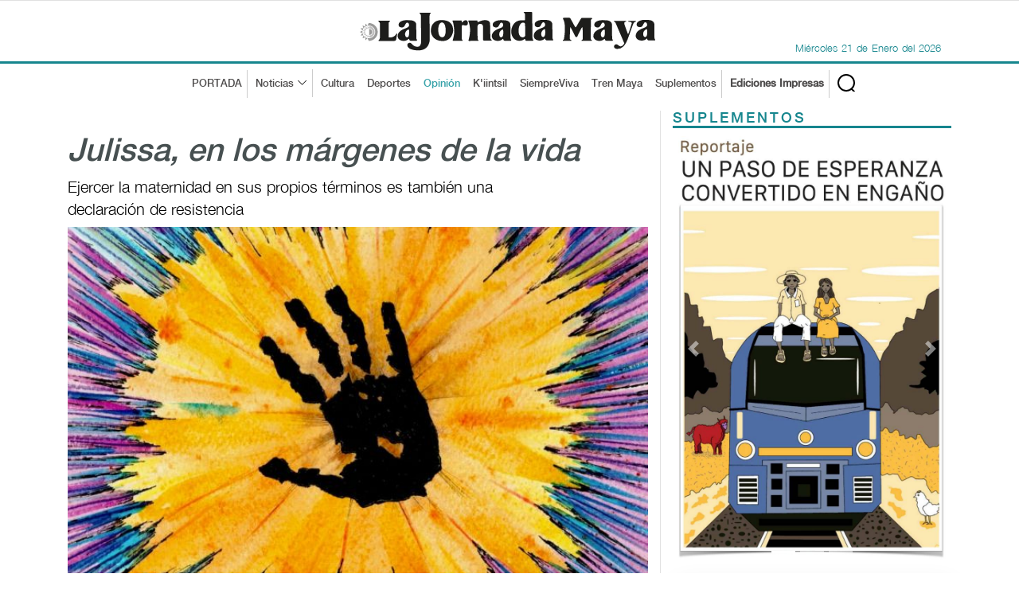

--- FILE ---
content_type: text/html; charset=UTF-8
request_url: https://www.lajornadamaya.mx/opinion/206913/julissa-en-los-margenes-de-la-vida
body_size: 9258
content:
      
      
       
       
      
       
 
<!doctype html>
<html lang="en">

<head>
  <title>La Jornada Maya | Efjan | Julissa, en los márgenes de la vida </title>
  <meta property="fb:app_id" content="1550455535233931"/>
    <meta property="og:url" content="https://www.lajornadamaya.mx/opinion/206913/julissa-en-los-margenes-de-la-vida" />
    <meta property="og:title" content="Julissa, en los márgenes de la vida" />
    <meta property="og:description" content="          Ejercer la maternidad en sus propios términos es también una declaración de resistencia                                                             " />
    <meta property="og:type" content="website" />
    <meta property="og:image" content="https://img.lajornadamaya.mx/14891669406880julissa2.jpg" />
    <meta property="og:image:type" content="image/jpg" />
    <meta property="og:image:width" content="640" />
    <meta property="og:image:height" content="414" />
    <!-- tw tags -->
    <meta property="twitter:card" content="summary_large_image" />
    <meta property="twitter:site" content="@LaJornadaMaya" />
    <meta property="twitter:creator" content="@LaJornadaMaya" />
    <meta property="twitter:title" content="Julissa, en los márgenes de la vida" />
    <meta property="twitter:description" content="          Ejercer la maternidad en sus propios términos es también una declaración de resistencia                                                             " />
    <meta property="twitter:image" content="https://img.lajornadamaya.mx/14891669406880julissa2.jpg" />
    <meta name="google-site-verification" content="tZRO02Jq30_6d0bJHW2mobOuMAFYaMT_VQ38KUHqQnI" />
    <meta property="twitter:image:src" content="https://img.lajornadamaya.mx/14891669406880julissa2.jpg" />
    <meta property="twitter:url" content="https://www.lajornadamaya.mx/opinion/206913/julissa-en-los-margenes-de-la-vida" />
  <meta http-equiv="X-UA-Compatible" content="IE=edge">
  <meta name="description" content="          Ejercer la maternidad en sus propios términos es también una declaración de resistencia                                                             " />
  <meta name="keywords" content="Julissa, caso, Mérida, o horán, lesbiana, LGBT" />
  <meta name="news_keywords" content="Julissa, caso, Mérida, o horán, lesbiana, LGBT" />
  <meta name="apple-mobile-web-app-title" content="La Jornada Maya" />
  <meta name="author" content="Efjan" />
  <meta charset = "UTF-8">
  <!-- Mobile Specific Meta -->
  <meta name="viewport" content="width=device-width, initial-scale=1">
  <link rel="canonical" href="https://www.lajornadamaya.mx/opinion/206913/julissa-en-los-margenes-de-la-vida">

  <link href="https://www.lajornadamaya.mx/feed_rss.xml" rel="self" type="application/rss+xml" rel="alternate" title="La Jornada Maya RSS Feed" />
   <link href="https://www.lajornadamaya.mx/sitemap_news.xml" rel="self" type="application/xml" rel="alternate" title="La Jornada Maya Sitemap News" />

   <!-- Favicon -->
  <link rel="apple-touch-icon" sizes="57x57" href="https://www.lajornadamaya.mx/favicon/apple-icon-57x57.png">
  <link rel="apple-touch-icon" sizes="60x60" href="https://www.lajornadamaya.mx/favicon/apple-icon-60x60.png">
  <link rel="apple-touch-icon" sizes="72x72" href="https://www.lajornadamaya.mx/favicon/apple-icon-72x72.png">
  <link rel="apple-touch-icon" sizes="76x76" href="https://www.lajornadamaya.mx/favicon/apple-icon-76x76.png">
  <link rel="apple-touch-icon" sizes="114x114" href="https://www.lajornadamaya.mx/favicon/apple-icon-114x114.png">
  <link rel="apple-touch-icon" sizes="120x120" href="https://www.lajornadamaya.mx/favicon/apple-icon-120x120.png">
  <link rel="apple-touch-icon" sizes="144x144" href="https://www.lajornadamaya.mx/favicon/apple-icon-144x144.png">
  <link rel="apple-touch-icon" sizes="152x152" href="https://www.lajornadamaya.mx/favicon/apple-icon-152x152.png">
  <link rel="apple-touch-icon" sizes="180x180" href="https://www.lajornadamaya.mx/favicon/apple-icon-180x180.png">
  <link rel="icon" type="image/png" sizes="192x192"  href="https://www.lajornadamaya.mx/favicon/android-icon-192x192.png">
  <link rel="icon" type="image/png" sizes="32x32" href="https://www.lajornadamaya.mx/favicon/favicon-32x32.png">
  <link rel="icon" type="image/png" sizes="96x96" href="https://www.lajornadamaya.mx/favicon/favicon-96x96.png">
  <link rel="icon" type="image/png" sizes="16x16" href="https://www.lajornadamaya.mx/favicon/favicon-16x16.png">
  

  <!-- Style CSS -->
  <link rel="stylesheet" href="https://www.lajornadamaya.mx/assets/css/bootstrap.min.css">
  <link rel="stylesheet" href="https://www.lajornadamaya.mx/assets/css/animate.css">
  <link rel="stylesheet" href="https://www.lajornadamaya.mx/assets/css/style.min.css">
  <link rel="stylesheet" href="https://www.lajornadamaya.mx/assets/css/classy.nav.css">
  <link rel="stylesheet" href="https://www.lajornadamaya.mx/assets/css/font-awesome.min.css">
  <link rel="stylesheet" href="https://www.lajornadamaya.mx/assets/css/time.css">
  

<!-- Google tag (gtag.js) -->
<script async src="https://www.googletagmanager.com/gtag/js?id=G-E07T0M9RKT"></script>
<script>
  window.dataLayer = window.dataLayer || [];
  function gtag(){dataLayer.push(arguments);}
  gtag('js', new Date());

  gtag('config', 'G-E07T0M9RKT');
</script>

<script type="application/ld+json">
{
  "@context" : "https://schema.org",
  "@type" : "NewsArticle",
    "mainEntityOfPage": {
    "@type": "WebPage",
    "@id": "https://www.lajornadamaya.mx/opinion/206913/julissa-en-los-margenes-de-la-vida"
  },
  "name" : "Julissa, en los márgenes de la vida",
  "author" : {
    "@type" : "WebPage",
    "name" : "Efjan",
    "url": "https://www.lajornadamaya.mx"
  },
  "headline": "Efjan | Julissa, en los márgenes de la vida",
      "image": [
        "https://img.lajornadamaya.mx/14891669406880julissa2.jpg",
        "https://img.lajornadamaya.mx/14891669406880julissa2.jpg",
        "https://img.lajornadamaya.mx/14891669406880julissa2.jpg"
  ],
  
  "datePublished": "25/11/2022",
  "dateModified": "25/11/2022",
  
  "articleSection" : "Opinión",
  "url" : "https://www.lajornadamaya.mx/opinion/206913/julissa-en-los-margenes-de-la-vida",
  "publisher": {
    "@type": "Organization",
    "name": "La Jornada Maya",
    "logo": {
      "@type": "ImageObject",
      "url": "https://www.lajornadamaya.mx/images/logo.svg"
    }
  },
   "description": "Periódico impreso y digital con la información más relevante de la Península de Yucatán, México y el mundo."
}
</script>

</head>

<body class="header-fixed-top nota opinion">
  <noscript>
    <iframe src="https://www.googletagmanager.com/ns.html?id=GTM-N6HFHK7" height="0" width="0" style="display:none;visibility:hidden"></iframe>
  </noscript>
<!-- ##### Header Area Start ##### -->
  <header class="header-area">
     
    <!-- Logo Area -->
    <div class="logo-area text-center">
      <div class="container h-100">
        <div class="row h-100 align-items-center">
          <div class="col-12">
            <a href="https://www.lajornadamaya.mx" class="original-logo">
              <picture>
                <source media="(min-width: 767px)" srcset="https://www.lajornadamaya.mx/images/logo-b-230.svg" >
                <source media="(min-width: 450px)" srcset="https://www.lajornadamaya.mx/images/logo-b-180.svg">
                <source media="(min-width: 320px)" srcset="https://www.lajornadamaya.mx/images/logo-b-150.svg">
                <img alt="La Jornada Maya" data-src="https://www.lajornadamaya.mx/images/logo-b-230.svg" class="lazyload" src="https://www.lajornadamaya.mx/images/logo-b-230.svg">
              </picture>
            </a>
            <div class="contenedor">
                <div class="widget">
                  <div class="fecha">
                    <p class="diaSemana"></p>
                    <p class="dia"></p>
                    <p>de</p>                         
                    <p class="mes"></p>
                    <p>del</p>
                    <p class="anio"></p>
                  </div>
                </div>
              </div>
          </div>
        </div>
      </div>
    </div><!-- End Logo Area -->

    <!-- Nav Area -->
    <div class="original-nav-area" id="stickyNav">
      
      <div class="classy-nav-container breakpoint-off">
        <div class="container">
          <!-- Classy Menu -->
          <nav class="classy-navbar">
            <!-- Navbar Toggler -->
            <div class="classy-navbar-toggler">
              <span class="navbarToggler"><span></span><span></span><span></span></span>
            </div>
            <div id="logo-menu-2"><a href="https://www.lajornadamaya.mx/"><img alt="La Jornada Maya" data-src="https://www.lajornadamaya.mx/images/logo-b-180.svg" class="lazyload" width="180"  height="40"></a> <span class="maya">OPINIÓN </span>
               <div class="contenedor">
                <div class="widget">
                  <div class="fecha">
                    <p class="diaSemana"></p>
                    <p class="dia"></p>
                    <p>de</p>                         
                    <p class="mes"></p>
                    <p>del</p>
                    <p class="anio"></p>
                  </div>
                </div>
              </div>
            </div>
            <!-- Menu -->
            <div class="classy-menu" id="originalNav">
              <!-- close btn -->
              <div class="classycloseIcon">
                <div class="cross-wrap"><span class="top"></span><span class="bottom"></span></div>
              </div>
              <!-- Nav Start -->
              <div class="classynav">
                <div id="logo-menu"><a href="https://www.lajornadamaya.mx/"><img alt="La Jornada Maya" data-src="https://www.lajornadamaya.mx/images/logo-b-180.svg" id="logo-fix" class="lazyload"></a></div>
                <ul>
                  <li class="borde-dec"><a href="https://www.lajornadamaya.mx">PORTADA</a></li>
                 <li class="borde-dec"><a href="#">Noticias</a>
                    <div class="megamenu">
                      <ul class="single-mega cn-col-5">
                        <li class="title"><a href="https://www.lajornadamaya.mx/quintana-roo">QUINTANA ROO</a></li>
                        <li><a href="https://www.lajornadamaya.mx/quintana-roo/politica">Política</a></li>
                        <li><a href="https://www.lajornadamaya.mx/quintana-roo/economia">Economía</a></li>
                        <li><a href="https://www.lajornadamaya.mx/quintana-roo/turismo">Turismo</a></li>
                        <li><a href="https://www.lajornadamaya.mx/quintana-roo/ecologia">Ecología</a></li>
                        <li><a href="https://www.lajornadamaya.mx/quintana-roo/cultura">Cultura</a></li>
                        <li><a href="https://www.lajornadamaya.mx/quintana-roo/sociedad">Sociedad</a></li>
                        <li><a href="https://www.lajornadamaya.mx/quintana-roo/deportes">Deportes</a></li>
                      </ul>
                      <ul class="single-mega cn-col-5">
                        <li class="title"><a href="https://www.lajornadamaya.mx/yucatan">YUCATÁN</a></li>
                        <li><a href="https://www.lajornadamaya.mx/yucatan/politica">Política</a></li>
                        <li><a href="https://www.lajornadamaya.mx/yucatan/economia">Economía</a></li>
                        <li><a href="https://www.lajornadamaya.mx/yucatan/turismo">Turismo</a></li>
                        <li><a href="https://www.lajornadamaya.mx/yucatan/ecologia">Ecología</a></li>
                        <li><a href="https://www.lajornadamaya.mx/yucatan/sociedad">Sociedad</a></li>
                        <li><a href="https://www.lajornadamaya.mx/yucatan/cultura">Cultura</a></li>
                        <li><a href="https://www.lajornadamaya.mx/yucatan/deportes">Deportes</a></li>
                      </ul>
                      <ul class="single-mega cn-col-5">
                        <li class="title"><a href="https://www.lajornadamaya.mx/campeche">CAMPECHE</a></li>
                        <li><a href="https://www.lajornadamaya.mx/campeche/politica">Política</a></li>
                        <li><a href="https://www.lajornadamaya.mx/campeche/economia">Economía</a></li>
                        <li><a href="https://www.lajornadamaya.mx/campeche/turismo">Turismo</a></li>
                        <li><a href="https://www.lajornadamaya.mx/campeche/ecologia">Ecología</a></li>
                        <li><a href="https://www.lajornadamaya.mx/campeche/sociedad">Sociedad</a></li>
                        <li><a href="https://www.lajornadamaya.mx/campeche/cultura">Cultura</a></li>
                        <li><a href="https://www.lajornadamaya.mx/campeche/deportes">Deportes</a></li>
                      </ul>
                      <ul class="single-mega cn-col-5">
                        <li class="title"><a href="https://www.lajornadamaya.mx/nacional">NACIONAL</a></li>
                        <li><a href="https://www.lajornadamaya.mx/nacional/politica">Política</a></li>
                        <li><a href="https://www.lajornadamaya.mx/nacional/economia">Economía</a></li>
                        <li><a href="https://www.lajornadamaya.mx/nacional/sociedad">Sociedad</a></li>
                        <li><a href="https://www.lajornadamaya.mx/nacional/ciencias">Ciencias</a></li>
                        <li><a href="https://www.lajornadamaya.mx/nacional/espectaculos">Espectáculos</a></li>
                        <li><a href="https://www.lajornadamaya.mx/nacional/cultura">Cultura</a></li>
                        <li><a href="https://www.lajornadamaya.mx/nacional/deportes">Deportes</a></li>
                      </ul>
                      <ul class="single-mega cn-col-5">
                        <li class="title"><a href="https://www.lajornadamaya.mx/internacional">INTERNACIONAL</a></li>
                        <li><a href="https://www.lajornadamaya.mx/internacional/politica">Política</a></li>
                        <li><a href="https://www.lajornadamaya.mx/internacional/economia">Economía</a></li>
                        <li><a href="https://www.lajornadamaya.mx/internacional/sociedad">Sociedad</a></li>
                        <li><a href="https://www.lajornadamaya.mx/internacional/ciencias">Ciencias</a></li>
                        <li><a href="https://www.lajornadamaya.mx/internacional/espectaculos">Espectáculos</a></li>
                        <li><a href="https://www.lajornadamaya.mx/internacional/cultura">Cultura</a></li>
                        <li><a href="https://www.lajornadamaya.mx/internacional/deportes">Deportes</a></li>
                      </ul>
                    </div>                  </li>
                  <li><a href="https://www.lajornadamaya.mx/cultura">Cultura</a></li>
                  <li><a href="https://www.lajornadamaya.mx/deportes">Deportes</a></li>
                  <li class="maya"><a href="https://www.lajornadamaya.mx/opinion">Opinión</a></li>
                  <li><a href="https://www.lajornadamaya.mx/k'iintsil">K'iintsil</a></li>
                  <li><a href="https://www.lajornadamaya.mx/siempreviva">SiempreViva</a></li>
                  <li><a href="https://www.lajornadamaya.mx/trenmaya">Tren Maya</a></li>
                  <li class="borde-dec"><a href="https://www.lajornadamaya.mx/suplementos">Suplementos</a></li>
                  <li class="borde-dec"><a href="https://www.lajornadamaya.mx/impresos"><strong>Ediciones Impresas</strong></a></li>
                </ul>

                                <!-- Search Form  -->
                                <div id="search-wrapper">
                                     <form action="https://www.lajornadamaya.mx/buscador" method="post">
                    <input type="text" id="search" name="buscar" placeholder="Buscar en la Jornada...">
                    <div id="close-icon"></div>
                    <input class="d-none" name="submit" type="submit" value="">
                  </form>
                                </div>
                            </div>
                            <!-- Nav End -->
                        </div>
                    </nav>
                </div>
            </div>
        </div>
    </header>
    <!-- ##### Header Area End ##### -->


    <!-- ##### Blog Wrapper Start ##### -->
    <div class="blog-wrapper clearfix">
        <div class="container">
           
                <div class="row">
                    <!--Bloque de notas por minuto  -->
                    <div class="col-12 col-lg-8" id="vertical-2">
                 
                   <div class="single-blog-area blog-style-2 wow fadeInUp" data-wow-delay="0.4s" data-wow-duration="1000ms" >
                        <div class="row">
                            <div class="col-12">
                              <div class="single-blog-content mt-30">
                                
                                  <h1><a href="https://www.lajornadamaya.mx/opinion/206913/julissa-en-los-margenes-de-la-vida" class="post-headline"><i>Julissa, en los márgenes de la vida</i></a></h1>
                                  <h6>          Ejercer la maternidad en sus propios términos es también una declaración de resistencia                                                             </h6>
                                </div> 
                                <div class="single-blog-thumbnail" id="principal">
                                  <img data-src="https://img.lajornadamaya.mx/14891669406880julissa2.jpg" alt=""  class="lazyload">
                                  <figcaption class="text-right">
                                                                          Foto: @Sergiopv @serpervil 
                                                                      </figcaption>
                                </div>
                              </div>
                              <div class="col-12">
                                <!-- Blog Content -->
                                <div class="single-blog-content">
                                  <div class="line top-line-Opinion"></div>
                                  <a href="#" class="post-tag Opinion">Opinión</a>
                                  <div class="post-meta">
                                    <h5 class="maya"><strong>Efjan</strong></h5>
                                    <p>25/11/2022 | Mérida, Yucatán</p>
                                  </div> 
                                  <p><p>Habitar los márgenes no es nada sencillo; márgenes circunstanciales, muchos impuestos y algunos pocos elegidos. Vivir de esa forma tiene consecuencias duras en el cuerpo, en las experiencias, en el ámbito social, familiar, en la salud física-emocional e incluso en la legalidad. Cuando estos márgenes son angostos, asfixiantes, recalcitrantes, la sola existencia se vuelve una declaración de resistencia.</p><p>Julissa es una mujer lesbiana, albañila, que ha decidido vivir la maternidad en sus propios términos como madre soltera. El pasado 26 de octubre dio a luz a su segunda hija en el Hospital General Agustín O’Horán. Un par de horas después se<a target="_blank" rel="noopener noreferrer" href="https://www.lajornadamaya.mx/yucatan/206619/acusa-que-prodennay-le-quito-a-sus-hijos-por-ser-lesbiana-dif-advierte-situacion-de-riesgo"> le arrebatarían, en un completo acto de violencia institucional y de discriminación, a sus dos hijxs</a>, la recién nacida y un niño de seis años.&nbsp;</p><p>Además de lo indignante, violento y difuso del caso, la poca cobertura mediática que se le ha dado es sorprendente. Cabe mencionar que los medios más conservadores evadieron por completo usar la palabra LESBIANA. Como si se tratase de un tabú, de un insulto o ¿tal vez la palabra va a afectar los frágiles ojos de sus lectores?</p><p>La situación de Julissa y su familia no solamente es un tema de discriminación por orientación sexual. Aquí se cruzan otras variables que acentúan la vulnerabilidad y violencia del caso: su situación socioeconómica, la escolaridad, su expresión identitaria (porque traer cabello corto y no verse “femenina” aparentemente es ser mala madre), la libre decisión sobre su maternidad e incluso su oficio.&nbsp;</p><p>Por supuesto que si fuera una persona heterosexual con una identidad más “hegemónica” la cosa sería distinta y como ejemplo bastan los cientos de nacimientos que se registran a diario en ese hospital. Ahí no importa si hay sustento para un nuevo crío, no importa si el ambiente familiar es hostil o incluso violento, no importa si el embarazo es elegido o no. Si no se sale de los márgenes no hay nada sospechoso ni puesto a juicio.</p><p>Pero vamos a poner el terreno de juego parejo: si fuera una lesbiana que se ve y se viste distinto, con apellidos distintos, con una profesión distinta… en fin, con otras circunstancias que no la arrojaran tan duramente hacia los márgenes, seguramente la historia sería otra. Y es importante nombrarlo así, directo y crudo.</p><p>Ahora hagamos un pequeño ejercicio estadístico: de acuerdo con datos de la reciente Encuesta Nacional sobre Diversidad Sexual y de Género (Endiseg), Yucatán ocupa el segundo lugar nacional en el porcentaje de población (8.3 por ciento) que se identifica como parte de la comunidad LGBTQ+. Por otro lado, 28.7 por ciento del total de población LGBTI+ a nivel nacional ha pensado o ha intentado suicidarse alguna vez a lo largo de su vida. Finalmente, Yucatán nuevamente ocupó el segundo lugar en índices de suicidios en 2022 con un porcentaje que aumentó en comparación con años anteriores. ¿Vamos atando los cabos?</p><p>No solamente se trata de una vida sin discriminación, se trata de poder habitar una vida sin violencia, sin que la salud, la integridad emocional o incluso la vida estén en peligro. No se trata solamente de la legalidad del matrimonio igualitario, se trata de que en las instituciones las identidades no sean puestas a tela de juicio y que el trato digno no dependa de la moralina de la persona en turno.&nbsp;</p><p>En estas fechas del 25N, qué importante es recordar que las violencias se presentan de muchas formas, con muchos nombres y que no nos afectan parejo; la interseccionalidad es crucial para entender por qué Julissa y no otra persona está en esta situación tan lamentable. Había que traer el tema aquí hoy, con todas sus letras.</p><p><a href="/cdn-cgi/l/email-protection#3d585b575c53134e5249535c4e7d5a505c5451135e5250"><strong><span class="__cf_email__" data-cfemail="3c595a565d52124f5348525d4f7c5b515d5550125f5351">[email&#160;protected]</span></strong></a></p><p>&nbsp;</p><p><i><strong>Lee, de la autoría de Efjan: </strong></i><a target="_blank" rel="noopener noreferrer" href="https://www.lajornadamaya.mx/opinion/200257/dicoatomico"><i><strong>Dico(a)tómico</strong></i></a></p><p>&nbsp;</p><blockquote><p>Este 25N <i>La Jornada Maya</i> trae a sus lectores el especial ‘Mariposas’ para conmemorar el &nbsp;Día Internacional de la Eliminación de la Violencia contra la Mujer: &nbsp;&nbsp;</p><p><i>-</i><a target="_blank" rel="noopener noreferrer" href="https://www.lajornadamaya.mx/opinion/206856/25n-dia-eliminacion-de-la-violencia-contra-las-mujeres-no-fue-en-vano"><i>No fue en vano</i></a></p><p>-<a target="_blank" rel="noopener noreferrer" href="https://www.lajornadamaya.mx/nacional/206871/25n-feminicidios-en-la-peninsula-de-yucatan-y-la-escasa-justicia#">25N: Feminicidios en la península de Yucatán y la escasa justicia</a></p><p>-<a target="_blank" rel="noopener noreferrer" href="https://www.lajornadamaya.mx/campeche/206882/25n-dia-naranja-la-violencia-contra-la-mujer-no-se-concilia-redmyh-dia-internacional-de-la-no-violencia-contra-la-mujer#">La violencia contra la mujer no se concilia: Redmyh</a></p><p>-<a target="_blank" rel="noopener noreferrer" href="https://www.lajornadamaya.mx/campeche/206731/25n-dia-naranja-aumento-de-casos-de-violencia-de-genero-se-reflejo-hasta-2022-cjm-carmen-dia-internacional-de-la-no-violencia-contra-la-mujer#">En 'Carmen', casos de violencia contra la mujer aumentaron en 2022</a></p><p><i>-</i><a target="_blank" rel="noopener noreferrer" href="https://www.lajornadamaya.mx/opinion/206888/25n-dia-naranja-mi-red-de-apoyo-mujeres-que-sanan-dia-internacional-de-la-no-violencia-contra-la-mujer"><i>Mi red de apoyo, mujeres que sanan</i></a></p><p>-<a target="_blank" rel="noopener noreferrer" href="https://www.lajornadamaya.mx/nacional/206873/25n-dia-naranja-identificar-el-ciclo-de-violencia-y-reforzar-redes-disminuira-feminicidios-data-civica-dia-internacional-de-la-no-violencia-contra-la-mujer#">Identificar el ciclo de violencia y reforzar redes disminuirá feminicidios: Data Cívica</a></p><p>-<a target="_blank" rel="noopener noreferrer" href="https://www.lajornadamaya.mx/quintanaroo/206877/25n-dia-naranja-transporte-publico-el-espacio-donde-se-sienten-mas-inseguras-las-mujeres-de-cancun-y-playa-dia-internacional-de-la-no-violencia-contra-la-mujer#">Transporte público, donde más inseguras se sienten las mujeres de Cancún y 'Playa'</a></p><p>-<a target="_blank" rel="noopener noreferrer" href="https://www.lajornadamaya.mx/quintana-roo/206858/25n-dia-naranja-siguen-siendo-inseguras-para-las-mujeres-de-tulum-dia-internacional-de-la-no-violencia-contra-la-mujer#">Ciclovías siguen siendo inseguras para las mujeres de Tulum</a></p><p>-<a target="_blank" rel="noopener noreferrer" href="https://www.lajornadamaya.mx/yucatan/206911/25n-dia-naranja-en-2023-el-instituto-de-la-mujer-de-merida-contara-con-su-primera-casa-de-transicion-dia-internacional-de-la-no-violencia-contra-la-mujer#">Mérida: Instituto de la Mujer contará con su primera casa de transición en 2023</a></p><p>-<a target="_blank" rel="noopener noreferrer" href="https://www.lajornadamaya.mx/nacional/206872/25n-dia-naranja-consejos-para-hombres-para-erradicar-la-violencia-contra-las-mujeres-dia-internacional#">Consejos para hombres para erradicar la violencia contra las mujeres</a></p><p>-<a target="_blank" rel="noopener noreferrer" href="https://www.lajornadamaya.mx/yucatan/206903/25n-dia-naranja-de-compa-a-compa-grupo-reflexivo-sobre-masculinidades-que-combate-la-violencia-dia-internacional-de-la-no-violencia-contra-la-mujer#">'De compa a compa', grupo reflexivo sobre masculinidades en Mérida</a></p></blockquote><p>Edición: Emilio Gómez</p></p>
                                </div>
                              </div>
                            </div>
                  
                            
                              <br>

            

                <h5 class="title maya" style="border-bottom: 1px solid #e1e1e1; text-transform: uppercase; letter-spacing: 3px; margin-bottom: 10px; margin-top: 10px;">Lo más reciente</h5>

               


      
              <!-- Nota 1  -->
              <div class="single-blog-area blog-style-2 mb-15 wow fadeInUp" data-wow-delay="0.2s" data-wow-duration="1000ms">

                <div class="row align-items-center" id="line-Yucatan">
                                <div class="col-6 col-md-7">
                                <!-- Blog Content -->
                                    <div class="single-blog-content">
                      <a href="#" class="post-tag Yucatan">
                                                Yucatán > Turismo                        
                        
                      </a>
                      <h4>
                                                <a href="https://www.lajornadamaya.mx/yucatan/257886/hoteleros-reportan-descenso-en-ocupacion-durante-el-cierre-de-ano-2025-en-yucatan-amhy" class="post-headline">Hoteleros reportan descenso en ocupación durante el cierre del 2025 en Yucatán</a>
                       
                        
                      </h4>
                      <p>La AMHY informó que el fin de año tuvo una solicitud de habitaciones de 55 por ciento
</p>
                      <p class="horas">La Jornada Maya</p>                
                      <div class="post-meta">
                        <p class="maya"></p>
                        <p class="maya">Hace 12 min | Mérida, Yucatán </p>
                      </div>
                    </div>
                  </div>
                  <div class="col-6 col-md-5">
                    <div class="single-blog-thumbnail">
                      <a href="https://www.lajornadamaya.mx/yucatan/257886/hoteleros-reportan-descenso-en-ocupacion-durante-el-cierre-de-ano-2025-en-yucatan-amhy"><img data-src="https://img.lajornadamaya.mx/hoteles_21deneredode.jpeg" alt="Hoteleros reportan descenso en ocupación durante el cierre del 2025 en Yucatán" class="lazyload"></a>
                    </div>
                  </div>
                </div>
              </div>
              <hr>
               


      
              <!-- Nota 1  -->
              <div class="single-blog-area blog-style-2 mb-15 wow fadeInUp" data-wow-delay="0.2s" data-wow-duration="1000ms">

                <div class="row align-items-center" id="line-Campeche">
                                <div class="col-6 col-md-7">
                                <!-- Blog Content -->
                                    <div class="single-blog-content">
                      <a href="#" class="post-tag Campeche">
                                                Campeche > Sociedad                        
                        
                      </a>
                      <h4>
                                                <a href="https://www.lajornadamaya.mx/campeche/257885/alcaldia-de-campeche-entrega-de-recibos-de-pago-de-lotes-de-sillas-para-sabado-de-bando" class="post-headline">Alcaldía de Campeche entrega de recibos de pago de lotes de sillas para Sábado de Bando</a>
                       
                        
                      </h4>
                      <p>Los espacios que permanezcan sin reclamar serán puestos a disposición del público general</p>
                      <p class="horas">La Jornada Maya</p>                
                      <div class="post-meta">
                        <p class="maya"></p>
                        <p class="maya">Hace 16 min | San Francisco de Campeche</p>
                      </div>
                    </div>
                  </div>
                  <div class="col-6 col-md-5">
                    <div class="single-blog-thumbnail">
                      <a href="https://www.lajornadamaya.mx/campeche/257885/alcaldia-de-campeche-entrega-de-recibos-de-pago-de-lotes-de-sillas-para-sabado-de-bando"><img data-src="https://img.lajornadamaya.mx/bandascampechefestrival.jpg" alt="Alcaldía de Campeche entrega de recibos de pago de lotes de sillas para Sábado de Bando" class="lazyload"></a>
                    </div>
                  </div>
                </div>
              </div>
              <hr>
               


      
              <!-- Nota 1  -->
              <div class="single-blog-area blog-style-2 mb-15 wow fadeInUp" data-wow-delay="0.2s" data-wow-duration="1000ms">

                <div class="row align-items-center" id="line-Yucatan">
                                <div class="col-6 col-md-7">
                                <!-- Blog Content -->
                                    <div class="single-blog-content">
                      <a href="#" class="post-tag Yucatan">
                                                Yucatán > Deportes                        
                        
                      </a>
                      <h4>
                                                <a href="https://www.lajornadamaya.mx/yucatan/257884/el-messi-de-la-petanca-llegara-a-merida-para-jugar-torneo-internacional-universidad-modelo" class="post-headline">El 'Messi' de la Petanca llegará a Mérida para jugar torneo internacional</a>
                       
                        
                      </h4>
                      <p>El 7 y 8 de febrero la Universidad Modelo recibirá equipos de Francia, Alemania, EU y otros países
</p>
                      <p class="horas">Astrid Sánchez</p>                
                      <div class="post-meta">
                        <p class="maya"></p>
                        <p class="maya">Hace 39 min | Mérida, Yucatán </p>
                      </div>
                    </div>
                  </div>
                  <div class="col-6 col-md-5">
                    <div class="single-blog-thumbnail">
                      <a href="https://www.lajornadamaya.mx/yucatan/257884/el-messi-de-la-petanca-llegara-a-merida-para-jugar-torneo-internacional-universidad-modelo"><img data-src="https://img.lajornadamaya.mx/petancaca_31dedenero.jpeg" alt="El 'Messi' de la Petanca llegará a Mérida para jugar torneo internacional" class="lazyload"></a>
                    </div>
                  </div>
                </div>
              </div>
              <hr>
               


      
              <!-- Nota 1  -->
              <div class="single-blog-area blog-style-2 mb-15 wow fadeInUp" data-wow-delay="0.2s" data-wow-duration="1000ms">

                <div class="row align-items-center" id="line-Nacional">
                                <div class="col-6 col-md-7">
                                <!-- Blog Content -->
                                    <div class="single-blog-content">
                      <a href="#" class="post-tag Nacional">
                                                Nacional > Turismo                        
                        
                      </a>
                      <h4>
                                                <a href="https://www.lajornadamaya.mx/nacional/257883/que-mexico-sea-pais-socio-en-fitur-fortalece-la-relacion-con-espana-quirino-ordaz" class="post-headline">Que México sea país socio en Fitur fortalece la relación con España: Quirino Ordaz</a>
                       
                        
                      </h4>
                      <p>El embajador celebró la representación de las 32 entidades federativas en la Feria Internacional de Turismo</p>
                      <p class="horas">Rosario Ruiz Canduriz</p>                
                      <div class="post-meta">
                        <p class="maya"></p>
                        <p class="maya">Hace 48 min | Madrid, España</p>
                      </div>
                    </div>
                  </div>
                  <div class="col-6 col-md-5">
                    <div class="single-blog-thumbnail">
                      <a href="https://www.lajornadamaya.mx/nacional/257883/que-mexico-sea-pais-socio-en-fitur-fortalece-la-relacion-con-espana-quirino-ordaz"><img data-src="https://img.lajornadamaya.mx/embajadorenlafitur.jpeg" alt="Que México sea país socio en Fitur fortalece la relación con España: Quirino Ordaz" class="lazyload"></a>
                    </div>
                  </div>
                </div>
              </div>
              <hr>
              
            
                                    <script data-cfasync="false" src="/cdn-cgi/scripts/5c5dd728/cloudflare-static/email-decode.min.js"></script><script async src="https://pagead2.googlesyndication.com/pagead/js/adsbygoogle.js?client=ca-pub-8812112500878104"
     crossorigin="anonymous"></script>
<!-- anuncio-notas-horizontal -->
<ins class="adsbygoogle"
     style="display:block"
     data-ad-client="ca-pub-8812112500878104"
     data-ad-slot="4808250183"
     data-ad-format="auto"
     data-full-width-responsive="true"></ins>
<script>
     (adsbygoogle = window.adsbygoogle || []).push({});
</script>

                   
                        

                    </div><!--End de notas por minuto  -->
                  </div>

                    <!-- ##### Sidebar Area ##### -->
                    <div class="col-12 col-md-4 col-lg-4">
                        <div class="post-sidebar-area">
                            <!-- Banner suplementos -->
                             
                        </div>
                            <!-- Banner suplementos -->
                          <div class="sidebar-widget-area">
                                <a href="https://www.lajornadamaya.mx/suplementos"><h5 class="title maya" style="border-bottom: 3px solid #16868e; text-transform: uppercase; letter-spacing: 3px; ">Suplementos</h5></a>
                                <div class="widget-content">
                                    <div id="carouselExampleIndicators" class="carousel slide" data-ride="carousel">
                                        <ol class="carousel-indicators">
                                            <li data-target="#carouselExampleIndicators" data-slide-to="0" class="active"></li>
                                            <li data-target="#carouselExampleIndicators" data-slide-to="1"></li>
                                            <li data-target="#carouselExampleIndicators" data-slide-to="2"></li>
                                         
                                        </ol>
                                        <div class="carousel-inner">
                                          <div class="carousel-item active"> 
                                            <a target="_blank" href="https://static.lajornadamaya.mx/Tren-maya/">
                                              <img data-src="https://www.lajornadamaya.mx/images/tren-maya.jpg" alt="El Vuelo" class="lazyload">
                                            </a>
                                          </div>
                                          <div class="carousel-item">                
                                            <a target="_blank" href="https://static.lajornadamaya.mx/hamacas/">
                                              <img data-src="https://www.lajornadamaya.mx/images/hamacas-especial.jpg" alt="El Vuelo" class="lazyload">
                                            </a>
                                          </div>

                                          
                                           <div class="carousel-item">                
                                            <a target="_blank" href="https://static.lajornadamaya.mx/el-vuelo-de-la-vida/">
                                              <img data-src="https://www.lajornadamaya.mx/images/vuelo-miel.jpg" alt="El Vuelo" class="lazyload">
                                            </a>
                                          </div>
                                           
                                        </div>
                                        <a class="carousel-control-prev" href="#carouselExampleIndicators" role="button" data-slide="prev">
                                            <span class="carousel-control-prev-icon" aria-hidden="true"></span>
                                            <span class="sr-only">Previous</span>
                                        </a>
                                        <a class="carousel-control-next" href="#carouselExampleIndicators" role="button" data-slide="next">
                                            <span class="carousel-control-next-icon" aria-hidden="true"></span>
                                            <span class="sr-only">Next</span>
                                        </a>
                                    </div>
                                </div>
                            </div>

                            <!-- Impresos -->
                           <a href="https://www.lajornadamaya.mx/impresos" class="btn original-btn" style="float: right; margin-bottom: 15px;">Todos los suplementos</a>

               
                          
                            

                            
                        </div>
                    </div> <!-- END SIDE BAR -->

                </div>
                <!--Bloque Yucatán  -->
            </div>
        </div>

  

<hr>
      
    <footer class="footer-area text-center">
        <div class="container">
            <div class="row">
                <div class="col-12">
                

                    <!-- Footer Social Area -->
                    <div class="footer-social-area mt-30">
                        
                        <a target="_blank" href="https://www.facebook.com/lajornadamaya/" data-toggle="tooltip" data-placement="top" title="Facebook"><i class="fa fa-facebook fa-2x" aria-hidden="true"></i></a>
                        <a target="_blank" href="https://twitter.com/LaJornadaMaya" data-toggle="tooltip" data-placement="top" title="Twitter"><i class="fa fa-twitter fa-2x" aria-hidden="true"></i></a>
                        <a target="_blank" href="https://mx.linkedin.com/company/la-jornada-maya" data-toggle="tooltip" data-placement="top" title="Linkedin"><i class="fa fa-linkedin fa-2x" aria-hidden="true"></i></a>
                        <a target="_blank" href="https://www.instagram.com/lajornadamaya/" data-toggle="tooltip" data-placement="top" title="Instagram"><i class="fa fa-instagram fa-2x" aria-hidden="true"></i></a>
                        <a target="_blank" href="https://www.youtube.com/@LaJornadaMayaMxNoticias/" data-toggle="tooltip" data-placement="top" title="YouTube"><i class="fa fa-youtube-play fa-2x" aria-hidden="true"></i></a>
                    </div>

                    <div class="footer-social-area mt-30 mb-30">
                        
                        <a href="https://www.lajornadamaya.mx/contacto">Contacto</a>
                       
                        <a href="https://www.lajornadamaya.mx/directorio">Directorio</a>
                       
                        <a href="https://www.lajornadamaya.mx/aviso-de-privacidad">Aviso de privacidad</a>
                      
                    </div>
                </div>
            </div>
        </div>

<hr>


<span style="color:#333;">Copyright &copy;<script>document.write(new Date().getFullYear());</script> Todos los derechos reservados | La Jornada Maya</span>

    </footer>
    <!-- ##### Footer Area Start ##### -->
    
   
    <!-- jQuery (Necessary for All JavaScript Plugins) -->
    <script src="https://www.lajornadamaya.mx/assets/js/jquery-2.2.4.min.js" ></script>
    <!-- Popper js -->
    <script src="https://www.lajornadamaya.mx/assets/js/popper.min.js" async=""></script>
    <!-- Bootstrap js -->
    <script src="https://www.lajornadamaya.mx/assets/js/bootstrap.min.js" async=""></script>
    <!-- Plugins js -->
    <script src="https://www.lajornadamaya.mx/assets/js/plugins.js"></script>
    <!-- Active js -->
    <script src="https://www.lajornadamaya.mx/assets/js/active.js" ></script>
     <!-- Lazysizes js -->
    <script src="https://www.lajornadamaya.mx/assets/js/lazysizes.min.js" async=""></script>

    <script src="https://www.lajornadamaya.mx/assets/js/time.js" async=""></script>
    

<script defer src="https://static.cloudflareinsights.com/beacon.min.js/vcd15cbe7772f49c399c6a5babf22c1241717689176015" integrity="sha512-ZpsOmlRQV6y907TI0dKBHq9Md29nnaEIPlkf84rnaERnq6zvWvPUqr2ft8M1aS28oN72PdrCzSjY4U6VaAw1EQ==" data-cf-beacon='{"version":"2024.11.0","token":"8326b28a23ec4c9d9788e20c9ad99c94","server_timing":{"name":{"cfCacheStatus":true,"cfEdge":true,"cfExtPri":true,"cfL4":true,"cfOrigin":true,"cfSpeedBrain":true},"location_startswith":null}}' crossorigin="anonymous"></script>
</body>

</html>

--- FILE ---
content_type: text/html; charset=utf-8
request_url: https://www.google.com/recaptcha/api2/aframe
body_size: 268
content:
<!DOCTYPE HTML><html><head><meta http-equiv="content-type" content="text/html; charset=UTF-8"></head><body><script nonce="I0c0WLZkzNWwX3FTvges5g">/** Anti-fraud and anti-abuse applications only. See google.com/recaptcha */ try{var clients={'sodar':'https://pagead2.googlesyndication.com/pagead/sodar?'};window.addEventListener("message",function(a){try{if(a.source===window.parent){var b=JSON.parse(a.data);var c=clients[b['id']];if(c){var d=document.createElement('img');d.src=c+b['params']+'&rc='+(localStorage.getItem("rc::a")?sessionStorage.getItem("rc::b"):"");window.document.body.appendChild(d);sessionStorage.setItem("rc::e",parseInt(sessionStorage.getItem("rc::e")||0)+1);localStorage.setItem("rc::h",'1769035911699');}}}catch(b){}});window.parent.postMessage("_grecaptcha_ready", "*");}catch(b){}</script></body></html>